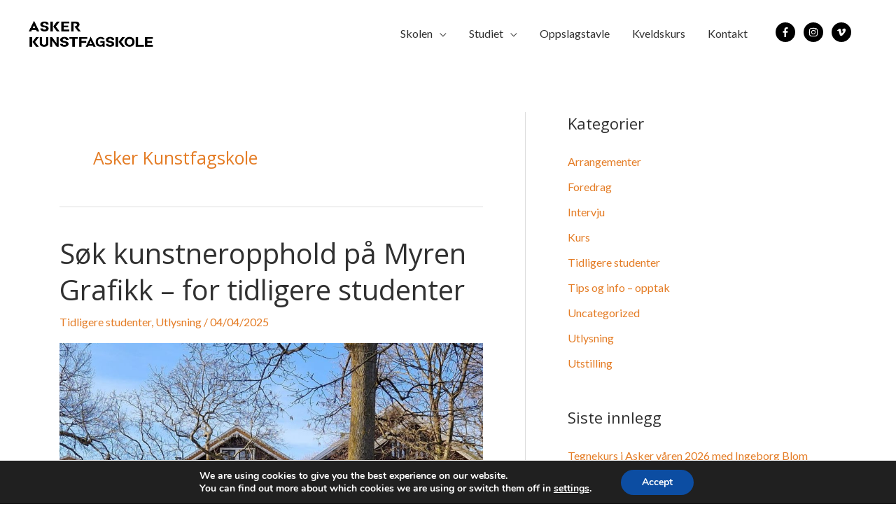

--- FILE ---
content_type: text/css
request_url: https://www.askerkunstfagskole.no/wp-content/uploads/elementor/css/post-1163.css?ver=1764746556
body_size: 899
content:
.elementor-1163 .elementor-element.elementor-element-4a23035:not(.elementor-motion-effects-element-type-background), .elementor-1163 .elementor-element.elementor-element-4a23035 > .elementor-motion-effects-container > .elementor-motion-effects-layer{background-color:#DEDEDE;}.elementor-1163 .elementor-element.elementor-element-4a23035{transition:background 0.3s, border 0.3s, border-radius 0.3s, box-shadow 0.3s;padding:85px 0px 70px 0px;}.elementor-1163 .elementor-element.elementor-element-4a23035 > .elementor-background-overlay{transition:background 0.3s, border-radius 0.3s, opacity 0.3s;}.elementor-1163 .elementor-element.elementor-element-93f949b > .elementor-element-populated{padding:0px 0px 0px 15px;}.elementor-1163 .elementor-element.elementor-element-1b96b61{text-align:left;}.elementor-1163 .elementor-element.elementor-element-1b96b61 > .elementor-widget-container{margin:0px 70px 0px 0px;}.elementor-1163 .elementor-element.elementor-element-94517c0{color:#ffffff;}.elementor-1163 .elementor-element.elementor-element-94517c0 > .elementor-widget-container{margin:10px 0px 0px 0px;}.elementor-1163 .elementor-element.elementor-element-174754e{--grid-template-columns:repeat(0, auto);--icon-size:18px;--grid-column-gap:10px;--grid-row-gap:0px;}.elementor-1163 .elementor-element.elementor-element-174754e .elementor-widget-container{text-align:left;}.elementor-1163 .elementor-element.elementor-element-174754e .elementor-social-icon{background-color:#000000;}.elementor-1163 .elementor-element.elementor-element-174754e .elementor-social-icon i{color:#DEDEDE;}.elementor-1163 .elementor-element.elementor-element-174754e .elementor-social-icon svg{fill:#DEDEDE;}.elementor-1163 .elementor-element.elementor-element-174754e .elementor-icon{border-radius:50px 50px 50px 50px;}.elementor-1163 .elementor-element.elementor-element-174754e .elementor-social-icon:hover i{color:#EF7916;}.elementor-1163 .elementor-element.elementor-element-174754e .elementor-social-icon:hover svg{fill:#EF7916;}.elementor-1163 .elementor-element.elementor-element-ab20f94 > .elementor-element-populated{padding:0px 0px 0px 0px;}.elementor-1163 .elementor-element.elementor-element-acd52a2 .elementor-heading-title{color:#000000;text-transform:uppercase;}.elementor-1163 .elementor-element.elementor-element-2ffe5f0 .elementor-icon-list-items:not(.elementor-inline-items) .elementor-icon-list-item:not(:last-child){padding-bottom:calc(30px/2);}.elementor-1163 .elementor-element.elementor-element-2ffe5f0 .elementor-icon-list-items:not(.elementor-inline-items) .elementor-icon-list-item:not(:first-child){margin-top:calc(30px/2);}.elementor-1163 .elementor-element.elementor-element-2ffe5f0 .elementor-icon-list-items.elementor-inline-items .elementor-icon-list-item{margin-right:calc(30px/2);margin-left:calc(30px/2);}.elementor-1163 .elementor-element.elementor-element-2ffe5f0 .elementor-icon-list-items.elementor-inline-items{margin-right:calc(-30px/2);margin-left:calc(-30px/2);}body.rtl .elementor-1163 .elementor-element.elementor-element-2ffe5f0 .elementor-icon-list-items.elementor-inline-items .elementor-icon-list-item:after{left:calc(-30px/2);}body:not(.rtl) .elementor-1163 .elementor-element.elementor-element-2ffe5f0 .elementor-icon-list-items.elementor-inline-items .elementor-icon-list-item:after{right:calc(-30px/2);}.elementor-1163 .elementor-element.elementor-element-2ffe5f0 .elementor-icon-list-icon i{color:#000000;transition:color 0.3s;}.elementor-1163 .elementor-element.elementor-element-2ffe5f0 .elementor-icon-list-icon svg{fill:#000000;transition:fill 0.3s;}.elementor-1163 .elementor-element.elementor-element-2ffe5f0 .elementor-icon-list-item:hover .elementor-icon-list-icon i{color:#EF7916;}.elementor-1163 .elementor-element.elementor-element-2ffe5f0 .elementor-icon-list-item:hover .elementor-icon-list-icon svg{fill:#EF7916;}.elementor-1163 .elementor-element.elementor-element-2ffe5f0{--e-icon-list-icon-size:20px;--icon-vertical-offset:0px;}.elementor-1163 .elementor-element.elementor-element-2ffe5f0 .elementor-icon-list-text{color:#000000;transition:color 0.3s;}.elementor-1163 .elementor-element.elementor-element-2ffe5f0 .elementor-icon-list-item:hover .elementor-icon-list-text{color:#EF7916;}.elementor-1163 .elementor-element.elementor-element-2ffe5f0 > .elementor-widget-container{margin:70px 0px 0px 0px;}.elementor-1163 .elementor-element.elementor-element-5c4a269 > .elementor-element-populated{padding:0px 0px 0px 15px;}.elementor-1163 .elementor-element.elementor-element-68a5ad2 .elementor-heading-title{color:#000000;text-transform:uppercase;}.elementor-1163 .elementor-element.elementor-element-7ccae9e .elementor-icon-list-items:not(.elementor-inline-items) .elementor-icon-list-item:not(:last-child){padding-bottom:calc(30px/2);}.elementor-1163 .elementor-element.elementor-element-7ccae9e .elementor-icon-list-items:not(.elementor-inline-items) .elementor-icon-list-item:not(:first-child){margin-top:calc(30px/2);}.elementor-1163 .elementor-element.elementor-element-7ccae9e .elementor-icon-list-items.elementor-inline-items .elementor-icon-list-item{margin-right:calc(30px/2);margin-left:calc(30px/2);}.elementor-1163 .elementor-element.elementor-element-7ccae9e .elementor-icon-list-items.elementor-inline-items{margin-right:calc(-30px/2);margin-left:calc(-30px/2);}body.rtl .elementor-1163 .elementor-element.elementor-element-7ccae9e .elementor-icon-list-items.elementor-inline-items .elementor-icon-list-item:after{left:calc(-30px/2);}body:not(.rtl) .elementor-1163 .elementor-element.elementor-element-7ccae9e .elementor-icon-list-items.elementor-inline-items .elementor-icon-list-item:after{right:calc(-30px/2);}.elementor-1163 .elementor-element.elementor-element-7ccae9e .elementor-icon-list-icon i{color:#000000;transition:color 0.3s;}.elementor-1163 .elementor-element.elementor-element-7ccae9e .elementor-icon-list-icon svg{fill:#000000;transition:fill 0.3s;}.elementor-1163 .elementor-element.elementor-element-7ccae9e .elementor-icon-list-item:hover .elementor-icon-list-icon i{color:#EF7916;}.elementor-1163 .elementor-element.elementor-element-7ccae9e .elementor-icon-list-item:hover .elementor-icon-list-icon svg{fill:#EF7916;}.elementor-1163 .elementor-element.elementor-element-7ccae9e{--e-icon-list-icon-size:20px;--icon-vertical-offset:0px;}.elementor-1163 .elementor-element.elementor-element-7ccae9e .elementor-icon-list-text{color:#000000;transition:color 0.3s;}.elementor-1163 .elementor-element.elementor-element-7ccae9e .elementor-icon-list-item:hover .elementor-icon-list-text{color:#EF7916;}.elementor-1163 .elementor-element.elementor-element-7ccae9e > .elementor-widget-container{margin:70px 0px 0px 0px;}.elementor-1163 .elementor-element.elementor-element-577c037:not(.elementor-motion-effects-element-type-background), .elementor-1163 .elementor-element.elementor-element-577c037 > .elementor-motion-effects-container > .elementor-motion-effects-layer{background-color:#000000;}.elementor-1163 .elementor-element.elementor-element-577c037{border-style:solid;border-width:0px 0px 0px 0px;border-color:#54595F;transition:background 0.3s, border 0.3s, border-radius 0.3s, box-shadow 0.3s;padding:2.1em 0em 2.1em 0em;}.elementor-1163 .elementor-element.elementor-element-577c037 > .elementor-background-overlay{transition:background 0.3s, border-radius 0.3s, opacity 0.3s;}.elementor-1163 .elementor-element.elementor-element-4a5d8d5 .hfe-copyright-wrapper{text-align:center;}.elementor-1163 .elementor-element.elementor-element-4a5d8d5 .hfe-copyright-wrapper a, .elementor-1163 .elementor-element.elementor-element-4a5d8d5 .hfe-copyright-wrapper{color:#9A9A9A;}@media(max-width:1024px){.elementor-1163 .elementor-element.elementor-element-93f949b > .elementor-element-populated{padding:0px 10px 0px 10px;}.elementor-1163 .elementor-element.elementor-element-ab20f94 > .elementor-element-populated{padding:0px 10px 0px 10px;}.elementor-1163 .elementor-element.elementor-element-5c4a269 > .elementor-element-populated{padding:0px 10px 0px 15px;}}@media(max-width:767px){.elementor-1163 .elementor-element.elementor-element-1b96b61{text-align:left;}.elementor-1163 .elementor-element.elementor-element-1b96b61 img{max-width:70%;}.elementor-1163 .elementor-element.elementor-element-1b96b61 > .elementor-widget-container{padding:0px 0px 0px 10px;}.elementor-1163 .elementor-element.elementor-element-174754e > .elementor-widget-container{padding:0px 0px 0px 10px;}.elementor-1163 .elementor-element.elementor-element-acd52a2 > .elementor-widget-container{margin:50px 0px 0px 10px;}.elementor-1163 .elementor-element.elementor-element-2ffe5f0 > .elementor-widget-container{margin:20px 0px 0px 10px;}.elementor-1163 .elementor-element.elementor-element-68a5ad2 > .elementor-widget-container{margin:50px 0px 0px 0px;}.elementor-1163 .elementor-element.elementor-element-7ccae9e > .elementor-widget-container{margin:20px 0px 0px 0px;}}